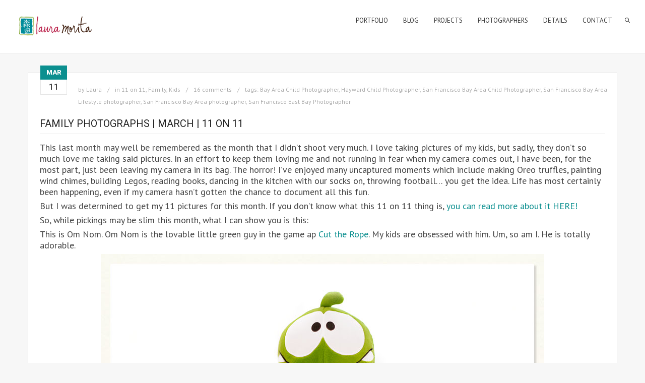

--- FILE ---
content_type: text/html; charset=UTF-8
request_url: http://lauramoritaphotography.com/blog/page/10/?tag=san-francisco-bay-area-photographer
body_size: 10786
content:
<!DOCTYPE html>
<html lang="en-US" class="def_menu">
<head>
    <meta http-equiv="Content-Type" content="text/html; charset=UTF-8">
    <meta name="viewport" content="width=device-width, initial-scale=1, maximum-scale=1">    <link rel="shortcut icon" href="http://lauramoritaphotography.com/wp-content/uploads/2015/04/favicon1.ico" type="image/x-icon">
    <link rel="apple-touch-icon" href="http://lauramoritaphotography.com/wp-content/uploads/2015/04/apple-icon-57x571.png">
    <link rel="apple-touch-icon" sizes="72x72" href="http://lauramoritaphotography.com/wp-content/uploads/2015/04/apple-icon-72x721.png">
    <link rel="apple-touch-icon" sizes="114x114" href="http://lauramoritaphotography.com/wp-content/uploads/2015/04/apple-icon-114x1141.png">
	<link rel="image_src" href="" />
    <title>Laura Morita Photography &raquo; blog &raquo; Modern Family Bay Area Photographer &raquo; Page 10</title>
    <link rel="pingback" href="http://lauramoritaphotography.com/xmlrpc.php">
    <script type="text/javascript">
        var gt3_ajaxurl = "http://lauramoritaphotography.com/wp-admin/admin-ajax.php";
    </script>
    <link rel="alternate" type="application/rss+xml" title="Laura Morita Photography &raquo; Feed" href="http://lauramoritaphotography.com/feed/" />
<link rel="alternate" type="application/rss+xml" title="Laura Morita Photography &raquo; Comments Feed" href="http://lauramoritaphotography.com/comments/feed/" />
		<script type="text/javascript">
			window._wpemojiSettings = {"baseUrl":"https:\/\/s.w.org\/images\/core\/emoji\/72x72\/","ext":".png","source":{"concatemoji":"http:\/\/lauramoritaphotography.com\/wp-includes\/js\/wp-emoji-release.min.js?ver=4.4.34"}};
			!function(e,n,t){var a;function i(e){var t=n.createElement("canvas"),a=t.getContext&&t.getContext("2d"),i=String.fromCharCode;return!(!a||!a.fillText)&&(a.textBaseline="top",a.font="600 32px Arial","flag"===e?(a.fillText(i(55356,56806,55356,56826),0,0),3e3<t.toDataURL().length):"diversity"===e?(a.fillText(i(55356,57221),0,0),t=a.getImageData(16,16,1,1).data,a.fillText(i(55356,57221,55356,57343),0,0),(t=a.getImageData(16,16,1,1).data)[0],t[1],t[2],t[3],!0):("simple"===e?a.fillText(i(55357,56835),0,0):a.fillText(i(55356,57135),0,0),0!==a.getImageData(16,16,1,1).data[0]))}function o(e){var t=n.createElement("script");t.src=e,t.type="text/javascript",n.getElementsByTagName("head")[0].appendChild(t)}t.supports={simple:i("simple"),flag:i("flag"),unicode8:i("unicode8"),diversity:i("diversity")},t.DOMReady=!1,t.readyCallback=function(){t.DOMReady=!0},t.supports.simple&&t.supports.flag&&t.supports.unicode8&&t.supports.diversity||(a=function(){t.readyCallback()},n.addEventListener?(n.addEventListener("DOMContentLoaded",a,!1),e.addEventListener("load",a,!1)):(e.attachEvent("onload",a),n.attachEvent("onreadystatechange",function(){"complete"===n.readyState&&t.readyCallback()})),(a=t.source||{}).concatemoji?o(a.concatemoji):a.wpemoji&&a.twemoji&&(o(a.twemoji),o(a.wpemoji)))}(window,document,window._wpemojiSettings);
		</script>
		<style type="text/css">
img.wp-smiley,
img.emoji {
	display: inline !important;
	border: none !important;
	box-shadow: none !important;
	height: 1em !important;
	width: 1em !important;
	margin: 0 .07em !important;
	vertical-align: -0.1em !important;
	background: none !important;
	padding: 0 !important;
}
</style>
<link rel='stylesheet' id='contact-form-7-css'  href='http://lauramoritaphotography.com/wp-content/plugins/contact-form-7/includes/css/styles.css?ver=4.1.1' type='text/css' media='all' />
<link rel='stylesheet' id='gt3_default_style-css'  href='http://lauramoritaphotography.com/wp-content/themes/gt3-wp-oyster/style.css?ver=4.4.34' type='text/css' media='all' />
<link rel='stylesheet' id='gt3_theme-css'  href='http://lauramoritaphotography.com/wp-content/themes/gt3-wp-oyster/css/theme.css?ver=4.4.34' type='text/css' media='all' />
<link rel='stylesheet' id='gt3_responsive-css'  href='http://lauramoritaphotography.com/wp-content/themes/gt3-wp-oyster/css/responsive.css?ver=4.4.34' type='text/css' media='all' />
<link rel='stylesheet' id='gt3_custom-css'  href='http://lauramoritaphotography.com/wp-content/uploads/custom.css?ver=4.4.34' type='text/css' media='all' />
<link rel='stylesheet' id='AllFonts-css'  href='http://fonts.googleapis.com/css?family=PT+Sans%3A400%7CRoboto%3A300%2C400%2C500%2C900%7CPT+Sans%3A400&#038;ver=4.4.34' type='text/css' media='all' />
<script type='text/javascript' src='http://lauramoritaphotography.com/wp-includes/js/jquery/jquery.js?ver=1.11.3'></script>
<script type='text/javascript' src='http://lauramoritaphotography.com/wp-includes/js/jquery/jquery-migrate.min.js?ver=1.2.1'></script>
<link rel='https://api.w.org/' href='http://lauramoritaphotography.com/wp-json/' />
<link rel="EditURI" type="application/rsd+xml" title="RSD" href="http://lauramoritaphotography.com/xmlrpc.php?rsd" />
<link rel="wlwmanifest" type="application/wlwmanifest+xml" href="http://lauramoritaphotography.com/wp-includes/wlwmanifest.xml" /> 
<meta name="generator" content="WordPress 4.4.34" />
<script>var oyster_var = true;</script></head>

<body class="blog paged paged-10 ">
<div class="site_wrapper">	
    <header class="main_header">
        <div class="header_wrapper">
        	<div class="logo_sect">
                <a href="http://lauramoritaphotography.com/" class="logo"><img src="http://lauramoritaphotography.com/wp-content/uploads/2015/04/lmp-logo-horiz-1602.png" alt=""  width="160" height="50" class="logo_def"><img src="http://lauramoritaphotography.com/wp-content/uploads/2015/04/lmp-logo-horiz-1603.png" alt="" width="160" height="50" class="logo_retina"></a>
                			</div>
            <!-- WPML Code Start -->
                        <!-- WPML Code End -->
            <div class="header_rp">
                <nav>
                    <div class="menu-menu-1-container"><ul id="menu-menu-1" class="menu"><li id="menu-item-3064" class="menu-item menu-item-type-post_type menu-item-object-page menu-item-3064 parent-menu-1"><a href="http://lauramoritaphotography.com/portfolio/"><span><i  class="menu-item menu-item-type-post_type menu-item-object-page menu-item-3064 parent-menu-1"></i>Portfolio</span></a></li>
<li id="menu-item-3037" class="menu-item menu-item-type-custom menu-item-object-custom menu-item-3037 parent-menu-2"><a href="/blog/"><span><i  class="menu-item menu-item-type-custom menu-item-object-custom menu-item-3037 parent-menu-2"></i>blog</span></a></li>
<li id="menu-item-3171" class="menu-item menu-item-type-custom menu-item-object-custom menu-item-has-children menu-item-3171 parent-menu-3"><a href="#"><span><i  class="menu-item menu-item-type-custom menu-item-object-custom menu-item-has-children menu-item-3171 parent-menu-3"></i>Projects</span></a>
<ul class="sub-menu">
	<li id="menu-item-3163" class="menu-item menu-item-type-post_type menu-item-object-page menu-item-3163"><a href="http://lauramoritaphotography.com/creative-art/"><span><i  class="menu-item menu-item-type-post_type menu-item-object-page menu-item-3163"></i>Creative Art</span></a></li>
	<li id="menu-item-3131" class="menu-item menu-item-type-post_type menu-item-object-page menu-item-3131"><a href="http://lauramoritaphotography.com/water/"><span><i  class="menu-item menu-item-type-post_type menu-item-object-page menu-item-3131"></i>Water</span></a></li>
</ul>
</li>
<li id="menu-item-3038" class="menu-item menu-item-type-custom menu-item-object-custom menu-item-3038 parent-menu-4"><a target="_blank" href="http://shineworkshop.com"><span><i  class="menu-item menu-item-type-custom menu-item-object-custom menu-item-3038 parent-menu-4"></i>Photographers</span></a></li>
<li id="menu-item-3178" class="menu-item menu-item-type-custom menu-item-object-custom menu-item-has-children menu-item-3178 parent-menu-5"><a href="#"><span><i  class="menu-item menu-item-type-custom menu-item-object-custom menu-item-has-children menu-item-3178 parent-menu-5"></i>Details</span></a>
<ul class="sub-menu">
	<li id="menu-item-3249" class="menu-item menu-item-type-post_type menu-item-object-page menu-item-3249"><a href="http://lauramoritaphotography.com/meet-laura/"><span><i  class="menu-item menu-item-type-post_type menu-item-object-page menu-item-3249"></i>Meet Laura</span></a></li>
	<li id="menu-item-3122" class="menu-item menu-item-type-post_type menu-item-object-page menu-item-3122"><a href="http://lauramoritaphotography.com/investment/"><span><i  class="menu-item menu-item-type-post_type menu-item-object-page menu-item-3122"></i>Investment</span></a></li>
</ul>
</li>
<li id="menu-item-3046" class="menu-item menu-item-type-custom menu-item-object-custom menu-item-3046 parent-menu-6"><a href="/contact/"><span><i  class="menu-item menu-item-type-custom menu-item-object-custom menu-item-3046 parent-menu-6"></i>contact</span></a></li>
</ul></div>                    <div class="search_fadder"></div>
                    <div class="header_search">
                        <form name="search_form" method="get" action="http://lauramoritaphotography.com/" class="search_form">
    <input type="text" name="s" value="" placeholder="Search the site..." class="field_search">
</form>                    </div>
                </nav>
                <a class="search_toggler" href="#"></a>
            </div>            
            <div class="clear"></div>
        </div>
    </header>
    
    <div class="main_wrapper">
<div class="content_wrapper">
    <div class="container">
        <div class="content_block no-sidebar row">
            <div class="fl-container ">
                <div class="row">
                    <div class="posts-block ">
                        <div class="contentarea">
                            <div class="row"><div class="span12 module_cont module_blog">
	<div class="blog_post_preview"><div class="post_preview_wrapper"><div class="pf_output_container"></div><div class="blog_content">
					<div class="blogpreview_top">
						<div class="box_date">
							<span class="box_month">Mar</span>
							<span class="box_day">11</span>
						</div>
						<div class="listing_meta">
							<span>by <a href="http://lauramoritaphotography.com/author/admin/">Laura</a></span>									
							<span>in <a href="http://lauramoritaphotography.com/category/11-on-11/">11 on 11</a>, <a href="http://lauramoritaphotography.com/category/family/">Family</a>, <a href="http://lauramoritaphotography.com/category/kids/">Kids</a></span>
							<span><a href="http://lauramoritaphotography.com/family-photographs-march-11-on-11-san-francisco-bay-area-family-photographer/#comments">16 comments</a></span>										
							<span class="preview_meta_tags">tags: <a href="?tag=bay-area-child-photographer">Bay Area Child Photographer</a>, <a href="?tag=hayward-child-photographer">Hayward Child Photographer</a>, <a href="?tag=san-francisco-bay-area-child-photographer">San Francisco Bay Area Child Photographer</a>, <a href="?tag=san-francisco-bay-area-lifestyle-photographer">San Francisco Bay Area Lifestyle photographer</a>, <a href="?tag=san-francisco-bay-area-photographer">San Francisco Bay Area photographer</a>, <a href="?tag=san-francisco-east-bay-photographer">San Francisco East Bay Photographer</a></span>
						</div >
					</div>
					<h3 class="blogpost_title"><a href="http://lauramoritaphotography.com/family-photographs-march-11-on-11-san-francisco-bay-area-family-photographer/">Family Photographs | March | 11 on 11</a></h3><article class="contentarea">
						<p>This last month may well be remembered as the month that I didn&#8217;t shoot very much. I love taking pictures of my kids, but sadly, they don&#8217;t so much love me taking said pictures. In an effort to keep them loving me and not running in fear when my camera comes out, I have been, for the most part, just been leaving my camera in its bag. The horror! I&#8217;ve enjoyed many uncaptured moments which include making Oreo truffles, painting wind chimes, building Legos, reading books, dancing in the kitchen with our socks on, throwing football&#8230; you get the idea. Life has most certainly been happening, even if my camera hasn&#8217;t gotten the chance to document all this fun.</p>
<p>But I was determined to get my 11 pictures for this month. If you don&#8217;t know what this 11 on 11 thing is, <a href="http://lauramoritaphotography.com/kids/family-photographer-january-11-on-11/" target="_blank">you can read more about it HERE!</a></p>
<p>So, while pickings may be slim this month, what I can show you is this:</p>
<p>This is Om Nom. Om Nom is the lovable little green guy in the game ap <a href="http://www.cuttherope.ie/" target="_blank">Cut the Rope</a>. My kids are obsessed with him. Um, so am I. He is totally adorable.</p>
<p><img class="aligncenter size-full wp-image-1398" title="San Francisco Bay Area Family Photographer | Laura Morita Photography" src="http://lauramoritaphotography.com/wp-content/uploads/2013/03/IMG_1780-om-nom.jpg" alt="San Francisco Bay Area Family Photographer | Laura Morita Photography" width="880" height="613" /></p>
<p>My daughter performed in the <a href="http://www.chineseparade.com/" target="_blank">San Francisco Chinese New Year Parade</a> for the second year in a row. This parade is the biggest Chinese New Year Parade outside of China. They work SO hard to learn their kung fu moves, songs, and dances. Here&#8217;s a shot of her before the parade.</p>
<p><img class="aligncenter size-full wp-image-1399" title="San Francisco Bay Area Child and Family Photographer | Laura Morita Photography" src="http://lauramoritaphotography.com/wp-content/uploads/2013/03/IMG_1813-Audrey-CNYP.jpg" alt="San Francisco Bay Area Child and Family Photographer | Laura Morita Photography" width="880" height="613" /></p>
<p>My little guy got his orange belt this month. He refused, I mean REFUSED, to let me take a picture of him wearing his new belt. But I did manage to get this shot of the guy.</p>
<p><img class="aligncenter size-full wp-image-1400" title="IMG_San Francisco Bay Area Child and Family Photographer | Laura Morita Photography" src="http://lauramoritaphotography.com/wp-content/uploads/2013/03/IMG_2074.jpg" alt="San Francisco Bay Area Child and Family Photographer | Laura Morita Photography" width="880" height="613" /></p>
<p>He hates my camera now. It&#8217;s such a bummer. He used to be my go to guy for pictures, but not anymore. This is more what I usually get. And why is he smiling in that last one? Oh, because he&#8217;s doing a spit bubble. Well, at least he&#8217;s smiling.</p>
<p>And if you&#8217;re counting, these three count as one, cuz I said so.</p>
<p><img class="aligncenter size-full wp-image-1420" title="San Francisco Bay Area Child and Family Photographer | Laura Morita Photography" src="http://lauramoritaphotography.com/wp-content/uploads/2013/03/Jack.jpg" alt="San Francisco Bay Area Child and Family Photographer | Laura Morita Photography" width="880" height="942" srcset="http://lauramoritaphotography.com/wp-content/uploads/2013/03/Jack-280x300.jpg 280w, http://lauramoritaphotography.com/wp-content/uploads/2013/03/Jack.jpg 880w" sizes="(max-width: 880px) 100vw, 880px" /></p>
<p>Wielding a light saber is serious business.</p>
<p><img class="aligncenter size-full wp-image-1402" title="San Francisco Bay Area Child and Family Photographer | Laura Morita Photography" src="http://lauramoritaphotography.com/wp-content/uploads/2013/03/IMG_2095-Jack-light-saber-bw-crop.jpg" alt="San Francisco Bay Area Child and Family Photographer | Laura Morita Photography" width="459" height="613" /></p>
<p>My sweetie had a birthday this month. Can you guess how old she is?</p>
<p><img class="aligncenter size-full wp-image-1403" title="San Francisco Bay Area Child and Family Photographer | Laura Morita Photography" src="http://lauramoritaphotography.com/wp-content/uploads/2013/03/IMG_2177-Audrey-hair-10-edit.jpg" alt="San Francisco Bay Area Child and Family Photographer | Laura Morita Photography" width="858" height="613" srcset="http://lauramoritaphotography.com/wp-content/uploads/2013/03/IMG_2177-Audrey-hair-10-edit-300x214.jpg 300w, http://lauramoritaphotography.com/wp-content/uploads/2013/03/IMG_2177-Audrey-hair-10-edit.jpg 858w" sizes="(max-width: 858px) 100vw, 858px" /></p>
<p>You got it! She&#8217;s TEN! HOW did my little baby turn TEN?  How have I been a mother that long? It&#8217;s been an amazing ten years, and watching her grow into the amazing ten year old that she is makes me all sorts of proud and giggly. She&#8217;s an amazing child. She has been growing her hair out forEVER and is getting ready to chop it all off to donate to <a href="http://www.pantene.com/en-US/PanteneBeautifulLengths/Details/beautiful-lengths-about-the-program.aspx">Pantene Beautiful Lengths</a> so that her hair can make a wig for someone who is fighting cancer. She decided to do this on her own, and I think that is amazing. She&#8217;s a special girl.</p>
<p>Ten candles for ten years.</p>
<p><img class="aligncenter size-full wp-image-1404" title="San Francisco Bay Area Child and Family Photographer | Laura Morita Photography" src="http://lauramoritaphotography.com/wp-content/uploads/2013/03/IMG_2191-Audrey-hair-10-edit.jpg" alt="San Francisco Bay Area Child and Family Photographer | Laura Morita Photography" width="880" height="613" /></p>
<p><img class="aligncenter size-full wp-image-1405" title="San Francisco Bay Area Child and Family Photographer | Laura Morita Photography" src="http://lauramoritaphotography.com/wp-content/uploads/2013/03/IMG_2202-Audrey-hair-10-bw.jpg" alt="San Francisco Bay Area Child and Family Photographer | Laura Morita Photography" width="880" height="613" /></p>
<p><img class="aligncenter size-full wp-image-1406" title="San Francisco Bay Area Child and Family Photographer | Laura Morita Photography" src="http://lauramoritaphotography.com/wp-content/uploads/2013/03/IMG_2207-Audrey-hair-10-bw-pattern.jpg" alt="San Francisco Bay Area Child and Family Photographer | Laura Morita Photography" width="880" height="865" /></p>
<p>I got a little weird with this one. But I LOVE it.</p>
<p><img class="aligncenter size-full wp-image-1407" title="San Francisco Bay Area Child and Family Photographer | Laura Morita Photography" src="http://lauramoritaphotography.com/wp-content/uploads/2013/03/IMG_2203-torn-Audrey.jpg" alt="San Francisco Bay Area Child and Family Photographer | Laura Morita Photography" width="880" height="613" /></p>
<p>And finally, the self portrait. This almost didn&#8217;t happen this month. It&#8217;s March 10, and I shot this today. SO thankful I have mad skills in Photoshop. Goodbye wrinkles!</p>
<p><img class="aligncenter size-full wp-image-1419" title="San Francisco Bay Area Child and Family Photographer | Laura Morita Photography" src="http://lauramoritaphotography.com/wp-content/uploads/2013/03/IMG_2377-Laura-crop.jpg" alt="San Francisco Bay Area Child and Family Photographer | Laura Morita Photography" width="449" height="613" /></p>
<p>&nbsp;</p>
<p>Next up is the<a href="http://www.katetparkerphotography.com/blog/2013/03/10/11-on-11-march-edition/" target="_blank"> amazingly talented Atlanta Area Family Photographer and Rockstar, Kate T. Parker</a>. She&#8217;s insane. Like, in a good way, insane. Like, OMG, does every picture she take have to be so dang good??? Answer? Yes. Check her out!</p>
<p>And if you like what you see and want to <a href="http://www.facebook.com/LauraMoritaPhotography" target="_blank">follow me on Facebook</a>, I won&#8217;t complain. <img src="http://lauramoritaphotography.com/wp-includes/images/smilies/simple-smile.png" alt=":)" class="wp-smiley" style="height: 1em; max-height: 1em;" />&hellip;</p>
					</article>
					<div class="preview_footer">
						<a href="http://lauramoritaphotography.com/family-photographs-march-11-on-11-san-francisco-bay-area-family-photographer/" class="shortcode_button btn_small btn_type5 reamdore">Read More</a>
					</div>
				</div>
	</div></div><!--.blog_post_preview -->
	<div class="blog_post_preview"><div class="post_preview_wrapper"><div class="pf_output_container"></div><div class="blog_content">
					<div class="blogpreview_top">
						<div class="box_date">
							<span class="box_month">Feb</span>
							<span class="box_day">11</span>
						</div>
						<div class="listing_meta">
							<span>by <a href="http://lauramoritaphotography.com/author/admin/">Laura</a></span>									
							<span>in <a href="http://lauramoritaphotography.com/category/11-on-11/">11 on 11</a>, <a href="http://lauramoritaphotography.com/category/family/">Family</a>, <a href="http://lauramoritaphotography.com/category/kids/">Kids</a></span>
							<span><a href="http://lauramoritaphotography.com/family-photographer-february-11-on-11/#comments">16 comments</a></span>										
							<span class="preview_meta_tags">tags: <a href="?tag=bay-area-child-photographer">Bay Area Child Photographer</a>, <a href="?tag=bay-area-kids-photographer">Bay Area Kids photographer</a>, <a href="?tag=california-child-photographer">California Child Photographer</a>, <a href="?tag=castro-valley-child-photographer">Castro Valley Child Photographer</a>, <a href="?tag=castro-valley-photographer">Castro Valley Photographer</a>, <a href="?tag=hayward-child-photographer">Hayward Child Photographer</a>, <a href="?tag=marin-county-child-photographer">Marin County Child Photographer</a>, <a href="?tag=mountain-view-child-photographer">Mountain View Child Photographer</a>, <a href="?tag=san-francisco-bay-area-family-photographer">San Francisco Bay Area Family Photographer</a>, <a href="?tag=san-francisco-bay-area-lifestyle-photographer">San Francisco Bay Area Lifestyle photographer</a>, <a href="?tag=san-francisco-east-bay-photographer">San Francisco East Bay Photographer</a></span>
						</div >
					</div>
					<h3 class="blogpost_title"><a href="http://lauramoritaphotography.com/family-photographer-february-11-on-11/">Family Photographer | February | 11 on 11</a></h3><article class="contentarea">
						<p>How the heck is it February already? Seriously? Really? Nooooo&#8230;. really?  OK fine.</p>
<p>If you are just tuning in, I am very much honored to be participating in a monthly project with incredibly talented photographers. On the 11th of every  month, we will post 11 pictures. The doozy being that the 11th picture is a self portrait. It&#8217;s our attempt at getting some pictures of ourselves. We all recognize the importance of being in front of the camera, even if we are way more comfortable being behind it.</p>
<p>Let me start with this: an image of my amazing mom and my beautiful daughter. My mom has been fighting brain cancer for three years now. The cancer and the chemo have taken a lot of her strength, and sometimes, I fear it has taken her spirit away too. But when I see a picture like this, where all I see is her strength, and her spirit, and her love shining so powerfully out of those hazel eyes, I take pause, catch my breath, and remind myself to be grateful. I look right back into those eyes and whisper quietly, &#8220;I love you mom.&#8221;</p>
<p><img class="aligncenter size-full wp-image-1351" title="Laura Morita Photography--San Francisco Bay Area Family Photographer" src="http://lauramoritaphotography.com/wp-content/uploads/2013/02/IMG_1424-Audrey-mom.jpg" alt="" width="880" height="613" />And here&#8217;s a shot of one of our pretty kitties. I loved how the sun was lighting up her whiskers.</p>
<p><img class="aligncenter size-full wp-image-1352" title="Laura Morita Photography--San Francisco Bay Area Photographer" src="http://lauramoritaphotography.com/wp-content/uploads/2013/02/IMG_1399-chloe.jpg" alt="" width="880" height="613" />My little guy turned seven. That&#8217;s a lot of years that I&#8217;ve been loving him madly. I&#8217;m looking forward to loving him madly for the rest of my days.</p>
<p>This counts as one picture cuz these two kids complete me&#8230; you know, in that dramatic Jerry Maquire sort of way. hehe.</p>
<p>I love her joyful face celebrating her little brother&#8217;s birthday. I love his puffed up cheeks. Yep. They complete me.</p>
<p>&nbsp;</p>
<p><img class="aligncenter size-full wp-image-1353" title="Laura Morita Photography--San Francisco Bay Area Family Photographer" src="http://lauramoritaphotography.com/wp-content/uploads/2013/02/birthday.jpg" alt="" width="880" height="494" srcset="http://lauramoritaphotography.com/wp-content/uploads/2013/02/birthday-300x168.jpg 300w, http://lauramoritaphotography.com/wp-content/uploads/2013/02/birthday.jpg 880w" sizes="(max-width: 880px) 100vw, 880px" />The dude loves orange soda. I&#8217;m personally not a fan of giving them soda at all. But as a very special treat, he got some.</p>
<p>He sort of kind of loved it.</p>
<p><img class="aligncenter size-full wp-image-1354" title="Laura Morita Photography--San Francisco Bay Area Family Photographer" src="http://lauramoritaphotography.com/wp-content/uploads/2013/02/IMG_1429-Jack-orange-soda.jpg" alt="" width="880" height="613" />This also counts as one picture cuz 14 on 11, um or uh, 17 on 11 doesn&#8217;t have the same ring&#8230;.</p>
<p>I really just wanted a picture of him sitting on his bed. I got these instead. But I love them even more because it&#8217;s him. He lies on his back all the time with his feet in the air. He loves Gangnam Style. And he loves not listening to me. LOL.</p>
<p><img class="aligncenter size-full wp-image-1355" title="Laura Morita Photography--San Francisco Bay Area Child Photographer" src="http://lauramoritaphotography.com/wp-content/uploads/2013/02/Jack-triptych.jpg" alt="" width="880" height="484" srcset="http://lauramoritaphotography.com/wp-content/uploads/2013/02/Jack-triptych-300x165.jpg 300w, http://lauramoritaphotography.com/wp-content/uploads/2013/02/Jack-triptych.jpg 880w" sizes="(max-width: 880px) 100vw, 880px" />Come on&#8230;. Look at the camera&#8230;..</p>
<p><img class="aligncenter size-full wp-image-1356" title="Laura Morita Photography--San Francisco Bay Area Child Photographer" src="http://lauramoritaphotography.com/wp-content/uploads/2013/02/IMG_1472-Jack.jpg" alt="" width="449" height="613" /></p>
<p>For his birthday, he had his best friend over for a sleepover, and his sister had her best friend over.</p>
<p>I played a little with some long exposure/light painting with the kids. It was kinda fun. Can you see me?</p>
<p><img class="aligncenter size-full wp-image-1357" title="Laura Morita Photography--San Francisco Bay Area Children Photographer" src="http://lauramoritaphotography.com/wp-content/uploads/2013/02/IMG_1521-Audrey-Isabel.jpg" alt="" width="880" height="613" />I love swings. I love love love the happy expressions I always get out of this guy when he&#8217;s swinging. So carefree.</p>
<p><img class="aligncenter size-full wp-image-1358" title="Laura Morita Photography--San Francisco Bay Area Lifestyle Photographer" src="http://lauramoritaphotography.com/wp-content/uploads/2013/02/IMG_1596-Jack-swing-horiz.jpg" alt="" width="880" height="613" />I much prefer that happy face to the &#8220;I&#8217;m lost in Nintendo DS world&#8221; face.</p>
<p>Oh, who am I kidding. I love all his faces.</p>
<p><img class="aligncenter size-full wp-image-1361" title="Laura Morita Photography--San Francisco Bay Area Lifestyle Photographer" src="http://lauramoritaphotography.com/wp-content/uploads/2013/02/IMG_1258-Jack-Nintendo.jpg" alt="" width="880" height="613" />Last month, my son <a href="http://lauramoritaphotography.com/kids/family-photographer-january-11-on-11/" target="_blank">tested for his yellow belt.</a> This time, it was my daughter&#8217;s turn.</p>
<p>She&#8217;s got a mean sidekick. This makes me giggle every time I see it. Kiai!</p>
<p><img class="aligncenter size-full wp-image-1362" title="Laura Morita Photography--San Francisco Bay Area Lifestyle Photographer" src="http://lauramoritaphotography.com/wp-content/uploads/2013/02/IMG_1683-Audrey-yellow-belt.jpg" alt="" width="880" height="613" /></p>
<p>And I&#8217;m just gonna pretend you aren&#8217;t counting pics here, cuz I had to share these two of my beauty, just standing in front of the house being her, which is beautiful. Like, crazy so.</p>
<p><img class="aligncenter size-full wp-image-1393" title="Laura Morita Photography--San Francisco Bay Area Lifestyle Photographer" src="http://lauramoritaphotography.com/wp-content/uploads/2013/02/Audrey.jpg" alt="" width="880" height="410" /></p>
<p>&nbsp;</p>
<p>OK, seriously. I do know how to count. But, c&#8217;mon. How could I NOT share this one?</p>
<p><img class="aligncenter size-full wp-image-1387" title="Laura Morita Photography--San Francisco Bay Area Lifestyle Photgrapher" src="http://lauramoritaphotography.com/wp-content/uploads/2013/02/IMG_1702-silly-Audrey-clone.jpg" alt="" width="435" height="613" /></p>
<p>&nbsp;</p>
<p>Getting a self portrait this month almost didn&#8217;t happen. I&#8217;m bummed I cut off my beautiful Miz Mooz boots, but super happy I have a picture of me with my kids sitting outside our house. They make me all sorts of happy.</p>
<p><img class="aligncenter size-full wp-image-1364" title="Laura Morita Photography--Family Lifestyle Photographer" src="http://lauramoritaphotography.com/wp-content/uploads/2013/02/IMG_1743-Audrey-Jack-Laura.jpg" alt="" width="462" height="613" srcset="http://lauramoritaphotography.com/wp-content/uploads/2013/02/IMG_1743-Audrey-Jack-Laura-226x300.jpg 226w, http://lauramoritaphotography.com/wp-content/uploads/2013/02/IMG_1743-Audrey-Jack-Laura.jpg 462w" sizes="(max-width: 462px) 100vw, 462px" /></p>
<p>I&#8217;m doing a horrible job of limiting these pics, but I  just can&#8217;t stop myself. Look at my sweet little girl. I love her room. The cloud with the rainbow above her bed was made by my mom. The paper cranes that are hanging in the corner? Also made by my mom. And the butterflies? Well, some came from Pottery Barn, and some were made by me. I love her room, decorated by the women who love her best.</p>
<p><img class="aligncenter size-full wp-image-1384" title="Laura Morita Photography--San Francisco Bay Area Lifestyle Photographer" src="http://lauramoritaphotography.com/wp-content/uploads/2013/02/IMG_1710-Audrey-Laura-crop.jpg" alt="" width="433" height="613" /></p>
<p>&nbsp;</p>
<p>You guys are just not gonna believe the talent that this blog circle has! Go check out <a href="http://alisonjankiphotography.com/blog/?p=691" target="_blank">Columbus Ohio photographer, Alison Janki Photography.  </a>I know you&#8217;ll love her!</p>
<p>And if you want to see more of my stuff, <a href="www.facebook.com/LauraMoritaPhotography" target="_blank">I am better at posting to my Facebook wall. Come on over and like me. I&#8217;m a sucker for new likes.  </a></p>
<p>&nbsp;</p>
<p><a href="http://alisonjankiphotography.com/blog/?p=691" target="_blank"><br />
</a>&hellip;</p>
					</article>
					<div class="preview_footer">
						<a href="http://lauramoritaphotography.com/family-photographer-february-11-on-11/" class="shortcode_button btn_small btn_type5 reamdore">Read More</a>
					</div>
				</div>
	</div></div><!--.blog_post_preview -->
	<div class="blog_post_preview"><div class="post_preview_wrapper"><div class="pf_output_container"></div><div class="blog_content">
					<div class="blogpreview_top">
						<div class="box_date">
							<span class="box_month">Jan</span>
							<span class="box_day">25</span>
						</div>
						<div class="listing_meta">
							<span>by <a href="http://lauramoritaphotography.com/author/admin/">Laura</a></span>									
							<span>in <a href="http://lauramoritaphotography.com/category/family/">Family</a>, <a href="http://lauramoritaphotography.com/category/kids/">Kids</a>, <a href="http://lauramoritaphotography.com/category/life-stories/">Life Stories</a></span>
							<span><a href="http://lauramoritaphotography.com/family-photography-life-stories-the-story-of-my-kids-and-me/#comments">19 comments</a></span>										
							<span class="preview_meta_tags">tags: <a href="?tag=bay-area-child-photographer">Bay Area Child Photographer</a>, <a href="?tag=san-francisco-bay-area-lifestyle-photographer">San Francisco Bay Area Lifestyle photographer</a>, <a href="?tag=san-francisco-bay-area-photographer">San Francisco Bay Area photographer</a>, <a href="?tag=san-francisco-east-bay-photographer">San Francisco East Bay Photographer</a></span>
						</div >
					</div>
					<h3 class="blogpost_title"><a href="http://lauramoritaphotography.com/family-photography-life-stories-the-story-of-my-kids-and-me/">Family Photography | Life Stories: The Story of My Kids and Me</a></h3><article class="contentarea">
						<p>When I first decided that I wanted to learn how to use my camera, it was because I wanted better pictures of my kids. That began a journey that has lead me to where I am today. I&#8217;m a photographer now. And Lord knows, I have a lot of beautiful pictures of my children&#8230;images I will cherish forever. What I don&#8217;t have, mind you, are many pictures of me with my kids. It&#8217;s easy for me to be behind the camera, but it&#8217;s something entirely different to be in front of it. No one knows how to use my big ol&#8217; camera, so for the most part, I am happy being behind it.</p>
<p>But, I know how important it is to have pictures of my parents&#8230;. I LOVE the images I have of my mom and dad.  There really just aren&#8217;t enough pictures of my mom and dad when I was growing up&#8230;pictures of them with full heads of hair, no wrinkles, no age spots, young and just beginning their lives as parents. So, I decided to change that for my kids. I want them to have lots of pictures of me. I want them to remember when I was young(ish) and carefree(ish).</p>
<p>I want them to remember me.</p>
<p>This desire lead to a monthly project I am participating in this year called &#8220;11 on 11.&#8221;<a href="http://lauramoritaphotography.com/kids/family-photographer-january-11-on-11/" target="_blank"> You can see the first installment right here!</a> This was to be like a lot of other blog circles, where photographers share their favorite personal images from the month, but this had a twist. I suggested to this amazing group of photographers that we include a self portrait, and while there may have been some inner grumblings about it, I&#8217;m pretty dang sure they are all starting to love the idea of including themselves in their pictures. It&#8217;s fun!</p>
<p>My first self portrait photo shoot of my kids and me was amazing. We laughed the whole way through. It didn&#8217;t seem like work. I didn&#8217;t have to beg.</p>
<p>It. Was. Magic.</p>
<p>I shared this image as part of my 11 on 11 project.</p>
<p><img class="aligncenter size-full wp-image-1302" title="San Francisco Bay Area Family Photographer" src="http://lauramoritaphotography.com/wp-content/uploads/2013/01/bed-bw.jpg" alt="" width="880" height="1181" srcset="http://lauramoritaphotography.com/wp-content/uploads/2013/01/bed-bw-763x1024.jpg 763w, http://lauramoritaphotography.com/wp-content/uploads/2013/01/bed-bw.jpg 880w" sizes="(max-width: 880px) 100vw, 880px" />But I have so many more I wanted to share. So without further ado, here you go&#8230; the story of striped pajamas, crazy children, and me, their mother.</p>
<p>They were already playing in my room when I decided to grab my studio lights, tripod, camera, and remote, and get snapping.</p>
<p>My son&#8217;s elbows trip me out. Eep!</p>
<p>&nbsp;</p>
<p><img class="aligncenter size-full wp-image-1317" title="San Francisco East Bay Lifestyle Photographer" src="http://lauramoritaphotography.com/wp-content/uploads/2013/01/fun1-1.jpg" alt="" width="880" height="2168" /></p>
<p>I can&#8217;t stand how much she&#8217;s grown up.</p>
<p><img class="aligncenter size-full wp-image-1319" title="San Francisco East Bay Child Photographer" src="http://lauramoritaphotography.com/wp-content/uploads/2013/01/IMG_1315.jpg" alt="" width="880" height="587" srcset="http://lauramoritaphotography.com/wp-content/uploads/2013/01/IMG_1315-300x200.jpg 300w, http://lauramoritaphotography.com/wp-content/uploads/2013/01/IMG_1315.jpg 880w" sizes="(max-width: 880px) 100vw, 880px" /><img class="aligncenter size-full wp-image-1320" title="San Francisco East Bay Lifestyle Photographer" src="http://lauramoritaphotography.com/wp-content/uploads/2013/01/IMG_1319.jpg" alt="" width="880" height="668" /><img class="aligncenter size-full wp-image-1321" title="San Francisco East Bay Lifestyle Photographer" src="http://lauramoritaphotography.com/wp-content/uploads/2013/01/kids.jpg" alt="" width="880" height="2383" srcset="http://lauramoritaphotography.com/wp-content/uploads/2013/01/kids-378x1024.jpg 378w, http://lauramoritaphotography.com/wp-content/uploads/2013/01/kids.jpg 880w" sizes="(max-width: 880px) 100vw, 880px" /><img class="aligncenter size-full wp-image-1322" title="San Francisco East Bay Lifestyle Photographer" src="http://lauramoritaphotography.com/wp-content/uploads/2013/01/bed-mostly-color.jpg" alt="" width="880" height="3156" />I have mad balancing skills AND mad &#8220;hide-the-remote-so-you-can&#8217;t-see-it-in-the-picture&#8221; skills.  <img src="http://lauramoritaphotography.com/wp-includes/images/smilies/simple-smile.png" alt=":)" class="wp-smiley" style="height: 1em; max-height: 1em;" />  Oh wait.. the remote is sitting on my tummy. At least it blends in with my shirt.</p>
<p><img class="aligncenter size-full wp-image-1323" title="San Francisco East Bay Family Photographer" src="http://lauramoritaphotography.com/wp-content/uploads/2013/01/IMG_1364-Laura-Audrey-Jack-bed-reedit.jpg" alt="" width="880" height="1181" srcset="http://lauramoritaphotography.com/wp-content/uploads/2013/01/IMG_1364-Laura-Audrey-Jack-bed-reedit-763x1024.jpg 763w, http://lauramoritaphotography.com/wp-content/uploads/2013/01/IMG_1364-Laura-Audrey-Jack-bed-reedit.jpg 880w" sizes="(max-width: 880px) 100vw, 880px" /></p>
<p><img class="aligncenter size-full wp-image-1325" title="San Francisco East Bay Family Photographer" src="http://lauramoritaphotography.com/wp-content/uploads/2013/01/fun.jpg" alt="" width="880" height="703" /></p>
<p><img class="aligncenter size-full wp-image-1326" title="San Francisco East Bay Lifestyle Photographer" src="http://lauramoritaphotography.com/wp-content/uploads/2013/01/kiddos.jpg" alt="" width="880" height="2600" />That last one cracked me up. I asked them to give me their &#8220;nice faces&#8221; and that&#8217;s what I got. Hahaha! They totally know how to wrap me around their cute little fingers!</p>
<p>If you like what you see, you can always <a href="http://www.facebook.com/LauraMoritaPhotography" target="_blank">follow me on Facebook.</a></p>
<p>I hope you enjoyed looking at these as much as I enjoyed shooting them! Who knew self portraits could be fun?</p>
<p>I forgot to mention that this Life Stories thing is a blog circle I have been participating in for over a year now. <a href="http://lauramoritaphotography.com/kids/life-stories-the-story-of-going-to-the-pumpkin-patch-san-francisco-east-bay-family-photographer/">You can read more about it here.</a>  This might be my last one. I have more on my plate than I can chew, but gosh I have loved doing them!</p>
<p>Next up is the <a href="http://azuremarie.com/portland-child-photographer-the-story-of-grandmas-dress/" target="_blank">Azure Marie Photography.</a> Azure is a very creative person with a unique and wonderful eye. She&#8217;s also gorgeous and kind right down to the very bones. Love her. You will too.&hellip;</p>
					</article>
					<div class="preview_footer">
						<a href="http://lauramoritaphotography.com/family-photography-life-stories-the-story-of-my-kids-and-me/" class="shortcode_button btn_small btn_type5 reamdore">Read More</a>
					</div>
				</div>
	</div></div><!--.blog_post_preview --><ul class="pagerblock"><li><a href='http://lauramoritaphotography.com/blog/page/5/?tag=san-francisco-bay-area-photographer'>5</a></li><li><a href='http://lauramoritaphotography.com/blog/page/6/?tag=san-francisco-bay-area-photographer'>6</a></li><li><a href='http://lauramoritaphotography.com/blog/page/7/?tag=san-francisco-bay-area-photographer'>7</a></li><li><a href='http://lauramoritaphotography.com/blog/page/8/?tag=san-francisco-bay-area-photographer'>8</a></li><li><a href='http://lauramoritaphotography.com/blog/page/9/?tag=san-francisco-bay-area-photographer'>9</a></li><li><a href='http://lauramoritaphotography.com/blog/page/10/?tag=san-francisco-bay-area-photographer' class='current'>10</a></li><li><a href='http://lauramoritaphotography.com/blog/page/11/?tag=san-francisco-bay-area-photographer'>11</a></li><li><a href='http://lauramoritaphotography.com/blog/page/12/?tag=san-francisco-bay-area-photographer'>12</a></li><li><a href='http://lauramoritaphotography.com/blog/page/13/?tag=san-francisco-bay-area-photographer'>13</a></li><li><a href='http://lauramoritaphotography.com/blog/page/14/?tag=san-francisco-bay-area-photographer'>14</a></li><li><a href='http://lauramoritaphotography.com/blog/page/15/?tag=san-francisco-bay-area-photographer'>15</a></li></ul></div><div class="clear"></div></div>                        </div>
                    </div>
                                    </div>
            </div>
                        <div class="clear"></div>
        </div>
    </div>
</div>

        </div><!-- .main_wrapper -->
        <footer>
        	<div class="footer_wrapper container">
                <div class="copyright">All images copyrighted Laura Morita Photography 2009-2015. All Rights Reserved.</div>
            	<div class="socials_wrapper">
					<ul class='socials_list'><li><a class='ico_social_gplus' target='_blank' href='https://plus.google.com/b/115672419053039072242/115672419053039072242/posts' title='Google+'></a></li><li><a class='ico_social_pinterest' target='_blank' href='https://www.pinterest.com/lauramorita/' title='Pinterest'></a></li><li><a class='ico_social_facebook' target='_blank' href='https://www.facebook.com/LauraMoritaPhotography' title='Facebook'></a></li><li><a class='ico_social_instagram' target='_blank' href='https://instagram.com/laura_morita_photography/' title='Instagram'></a></li></ul>				</div>
                <div class="clear"></div>
            </div>
        </footer>        
	</div>
	    <!-- Start of StatCounter Code -->
    <script>
    <!-- 
        var sc_project=5869499; 
        var sc_security="fa441fbf"; 
        var scJsHost = (("https:" == document.location.protocol) ?
        "https://secure." : "http://www.");
    //-->
document.write("<sc"+"ript src='" +scJsHost +"statcounter.com/counter/counter.js'></"+"script>");
</script>
<noscript><div class="statcounter"><a title="web analytics" href="http://statcounter.com/"><img class="statcounter" src="http://c.statcounter.com/5869499/0/fa441fbf/0/" alt="web analytics" /></a></div></noscript>   
    <!-- End of StatCounter Code -->

		<script>
			jQuery(document).ready(function($) {
			jQuery('.pf_output_container').each(function(){
				if (jQuery(this).html() == '') {
					jQuery(this).parents('.post_preview_wrapper').addClass('no_pf');
				} else {
					jQuery(this).parents('.post_preview_wrapper').addClass('has_pf');
				}
			});
			});
		</script>
	<script type='text/javascript' src='http://lauramoritaphotography.com/wp-content/plugins/contact-form-7/includes/js/jquery.form.min.js?ver=3.51.0-2014.06.20'></script>
<script type='text/javascript'>
/* <![CDATA[ */
var _wpcf7 = {"loaderUrl":"http:\/\/lauramoritaphotography.com\/wp-content\/plugins\/contact-form-7\/images\/ajax-loader.gif","sending":"Sending ...","cached":"1"};
/* ]]> */
</script>
<script type='text/javascript' src='http://lauramoritaphotography.com/wp-content/plugins/contact-form-7/includes/js/scripts.js?ver=4.1.1'></script>
<script type='text/javascript' src='http://lauramoritaphotography.com/wp-content/themes/gt3-wp-oyster/js/theme.js?ver=4.4.34'></script>
<script type='text/javascript' src='http://lauramoritaphotography.com/wp-includes/js/wp-embed.min.js?ver=4.4.34'></script>
    
    <div class="content_bg"></div>
</body>
</html>

--- FILE ---
content_type: text/css
request_url: http://lauramoritaphotography.com/wp-content/themes/gt3-wp-oyster/style.css?ver=4.4.34
body_size: 352
content:
/*
Theme Name: Oyster
Theme URI: http://gt3themes.com/wordpress-themes/oyster/
Author: mad_dog
Author URI: gt3themes.com
Description: GT3themes team presents absolutely fresh and clean WordPress Photo theme. Oyster was developed with attention to details, starting from minimal design to the huge number of custom templates and features. The theme was designed to focus users attention to the photos which the main aim of the photography site. 
Version: 2.3
License: GNU General Public License version 3.0
License URI: http://www.gnu.org/licenses/gpl-3.0.html
*/

--- FILE ---
content_type: text/css
request_url: http://lauramoritaphotography.com/wp-content/uploads/custom.css?ver=4.4.34
body_size: 2166
content:
	/* SKIN COLORS */	.bg_sidebar {		background:#f0f1f2;	}	.main_header {		background:#ffffff;		border-bottom:#ececec 1px solid;	}	.header_search input {		background:#ffffff!important;		border:#ececec 1px solid!important;	}	.main_header nav .search_fadder {		background:rgba(255,255,255,0);	}	.main_header.search_on nav .search_fadder {		background:rgba(255,255,255,1);	}	.logo_sect .slogan {		border-left:#bebebe 1px solid;		color:#434343;	}	.main_header nav ul.menu > li > a {		color:#343434;	}	ul.mobile_menu li a {		color:#343434!important;	}	.main_header nav ul.menu .sub-menu {		background:#ffffff;		border:#e6e6e6 1px solid;	}	.main_header nav ul.menu > li > .sub-menu:before {	border-bottom:#ffffff 5px solid;	}	.main_header nav ul.menu > li > .sub-menu:after {	border-bottom:#e6e6e6 5px solid;	}	.main_header nav .sub-menu a {		color:#444444;	}	ul.mobile_menu .sub-menu a {		color:#444444!important;	}	footer {		background:#f7f7f7;		border-top:#e6e6e6 1px solid;	}	footer .copyright {		color:#434343;	}	h5.shortcode_accordion_item_title,	h5.shortcode_toggles_item_title,	h5.shortcode_accordion_item_title.state-active {		color:#444444!important;	}	h5.shortcode_accordion_item_title,	h5.shortcode_toggles_item_title,	.featured_posts .item_wrapper,	.featured_portfolio .item_wrapper,	.columns1 .gallery_item_wrapper,	.list-of-images .gallery_item_wrapper,	.shortcode_tab_item_title:hover,	.shortcode_tab_item_title.active,	.all_body_cont,	.shortcode_messagebox,	.price_item,	.before-after,	.promoblock_wrapper,	.module_team .item,	.post_preview_wrapper,	.box_date .box_day,	.pagerblock li a,	.blog_post_page,	.blogpost_user_meta,	.portfolio_item_block,	.fw_preview_wrapper,	.cont_gallery_wrapper,	.fw-blog_post-footer,	.sp-blog_post-footer,	.load_more_works,	.album_item,	.album-pseudo1,	.album-pseudo2 {		background: #ffffff;		border:#e6e6e6 1px solid;	}	.shortcode_tab_item_title {		border:#e6e6e6 1px solid;	}	.shortcode_messagebox:before {		background:#e6e6e6;	}	.shortcode_tab_item_title.active:before,	.beforeAfter_wrapper .result_line:after,	.beforeAfter_wrapper .result_line:before,	.fw_content_wrapper {		background: #ffffff;	}	.fw_content_wrapper {		background:rgba(255,255,255, 1);	}	.price_item .price_item_title {		border-bottom:#e6e6e6 1px solid;	}	.preloader,	.ribbon_preloader{		background:#ffffff;	}/* CSS HERE */	body,	.shortcode_tab_item_title,	.ww_block canvas,	#whaterwheel {		background:#f7f7f7;	}	p, td, div,	.blogpost_share a:hover,	.optionset li.selected a,	.btn_back,	.widget_nav_menu ul li a,	.widget_archive ul li a,	.widget_pages ul li a,	.widget_categories ul li a,	.widget_recent_entries ul li a,	.widget_meta ul li a {		color:#444444;		font-weight:400;	}	a:hover,	.chart,	.blogpreview_top .listing_meta span a:hover,	.pagerblock li a,	.prev_next_links div a:hover,	.prev_next_links div a:hover:before,	.prev_next_links div a:hover:after,	.ltl_next,	.ltl_prev,	.widget_posts .post_title {		color:#444444;		font-weight:400;	}	.slider_data h6,	.slider_info .listing_meta a:hover {		color:#444444!important;	}	.main_header nav ul.menu > li > a {		color:#343434;	}	.main_header nav ul.sub-menu li a {		color:#444444;	}	::selection {background:#0b8f8f;}	::-moz-selection {background:#0b8f8f;}	.main_header nav ul.sub-menu > li:hover > a,	.main_header nav ul.sub-menu > li.current-menu-item > a,	.main_header nav ul.sub-menu > li.current-menu-parent > a,	.iconbox_wrapper .ico i,	.shortcode_iconbox a:hover .iconbox_body,	.shortcode_iconbox a:hover .iconbox_body p,	.shortcode_iconbox a:hover .iconbox_title,	a,	blockquote.shortcode_blockquote.type5:before,	.main_header nav ul.menu > li:hover > a,	.main_header nav ul.menu > li.current-menu-ancestor > a,	.main_header nav ul.menu > li.current-menu-item > a,	.main_header nav ul.menu > li.current-menu-parent > a,	.dropcap.type2,	.dropcap.type5,	.featured_items_title a:hover,	.shortcode_tab_item_title:hover,	.counter_wrapper .ico_wrapper i,	.most_popular .price_item_cost h1,	.most_popular .price_item_cost h4,	.pagerblock li a:hover,	.blogpost_title a:hover,	.optionset li a:hover,	.portfolio_content h6 a:hover,	.portfolio_dscr_top a:hover,	.grid-port-cont h6 a:hover,	.btn_back:hover,	.fs_sharing a:hover,	.count_ico:hover i,	.ltl_prev:hover,	.ltl_next:hover,	.widget_nav_menu ul li a:hover,	.widget_archive ul li a:hover,	.widget_pages ul li a:hover,	.widget_categories ul li a:hover,	.widget_recent_entries ul li a:hover,	.widget_meta ul li a:hover,	.widget_posts .post_title:hover,	.album_item-title a:hover {			color:#0b8f8f;	}	h5.shortcode_accordion_item_title:hover,	h5.shortcode_toggles_item_title:hover,	.comment-reply-link:hover:before,	.comment_info a:hover,	.portfolio_dscr_top a:hover,	ul.mobile_menu > li:hover > a,	ul.mobile_menu > li.current-menu-ancestor > a,	ul.mobile_menu > li.current-menu-item > a,	ul.mobile_menu > li.current-menu-parent > a,	.mobile_menu ul.sub-menu > li:hover > a,	.mobile_menu ul.sub-menu > li.current-menu-item > a,	.mobile_menu ul.sub-menu > li.current-menu-parent > a {		color:#0b8f8f!important;	}	.highlighted_colored,	input[type="button"]:hover,	input[type="reset"]:hover,	input[type="submit"]:hover,	.shortcode_button.btn_type5,	.shortcode_button.btn_type1:hover,	.shortcode_button.btn_type1_dark:hover,	.shortcode_button.btn_type4:hover,	.main_header nav ul.menu > li > a:before,	h5.shortcode_accordion_item_title:hover .ico:before,	h5.shortcode_toggles_item_title:hover .ico:before,	h5.shortcode_accordion_item_title:hover .ico:after,	h5.shortcode_toggles_item_title:hover .ico:after,	.box_date .box_month,	input[type="button"],	input[type="reset"],	input[type="submit"],	.search404 .search_button,	.preloader_line {		background-color:#0b8f8f;	}	.preloader:after {		background-color:#0b8f8f;	}	#mc_signup_submit:hover {		background-color:#0b8f8f!important;	}	.shortcode_button.btn_type4:hover {		box-shadow:inset 1px 1px 0 #0b8f8f, inset -1px -1px 0 #0b8f8f, inset 0 -1px 0 #0b8f8f, inset -1px 0 0 #0b8f8f;	}	blockquote.shortcode_blockquote.type5 .blockquote_wrapper,	.widget_tag_cloud a:hover,	.columns2 .portfolio_item .portfolio_item_wrapper h5,	.columns3 .portfolio_item .portfolio_item_wrapper h5,	.columns4 .portfolio_item .portfolio_item_wrapper h5,	.fs_blog_top,	.simple-post-top,	.widget_search .search_form,	.module_cont hr.type3,	blockquote.shortcode_blockquote.type2 {		border-color:#0b8f8f;	}	.widget_flickr .flickr_badge_image a .flickr_fadder {		background:rgba(11,143,143,0);	}	.widget_flickr .flickr_badge_image a:hover .flickr_fadder {		background:rgba(11,143,143,0.6);	}	/*Fonts Families and Sizes*/	* {		font-family:PT Sans;		font-weight:400;	}	p, td, div,	blockquote p,	input {		font-size:18px;		line-height:22px;	}	.main_header nav ul.menu > li > a {		font-size:13px;		line-height: 15px;	}	h1, h2, h3, h4, h5, h6,	h1 span, h2 span, h3 span, h4 span, h5 span, h6 span,	h1 a, h2 a, h3 a, h4 a, h5 a, h6 a {		font-family: Roboto;		-moz-osx-font-smoothing:grayscale;		-webkit-font-smoothing:antialiased;		text-decoration:none!important;		padding:0;		color:#222222;	}	.sidebar_header {		font-family:PT Sans;	}		.load_more_works {		font-family: Roboto;		color:#222222;		-moz-osx-font-smoothing:grayscale;		-webkit-font-smoothing:antialiased;			}	.box_date span,	.countdown-row .countdown-section:before,	.countdown-amount,	.countdown-period {		font-family: Roboto;	}	.iconbox_header .ico i,	.title,	.comment-reply-link:before,	.ww_footer_right .blogpost_share span {		color:#222222;	}	a.shortcode_button,	.chart.easyPieChart,	.chart.easyPieChart span,	input[type="button"],	input[type="reset"],	input[type="submit"],	.search404 .search_button {		font-family: Roboto;	}	h1, h2, h3, h4, h5, h6,	h1 span, h2 span, h3 span, h4 span, h5 span, h6 span,	h1 a, h2 a, h3 a, h4 a, h5 a, h6 a,	h1 a:hover, h2 a:hover, h3 a:hover, h4 a:hover, h5 a:hover, h6 a:hover {		font-weight:400;	}	h4,	h4 span,	h4 a,	h4 a:hover,	h3.comment-reply-title {		font-weight:500;	}		input[type="button"],	input[type="reset"],	input[type="submit"] {		font-weight:900;		-moz-osx-font-smoothing:grayscale;		-webkit-font-smoothing:antialiased; 			}	h1, h1 span, h1 a {		font-size:26px;		line-height:28px;	}	h2, h2 span, h2 a {		font-size:22px;		line-height:24px;	}	h3, h3 span, h3 a {		font-size:20px;		line-height:22px;	}	h4, h4 span, h4 a, 	h3.comment-reply-title {		font-size:16px;		line-height:18px;	}	h5, h5 span, h5 a {		font-size:14px;		line-height:16px;	}	h6, h6 span, h6 a,	.comment_info h6:after {		font-size:13px;		line-height:15px;	}	@media only screen and (max-width: 760px) {		.fw_content_wrapper {			background:#f7f7f7!important;		}	}